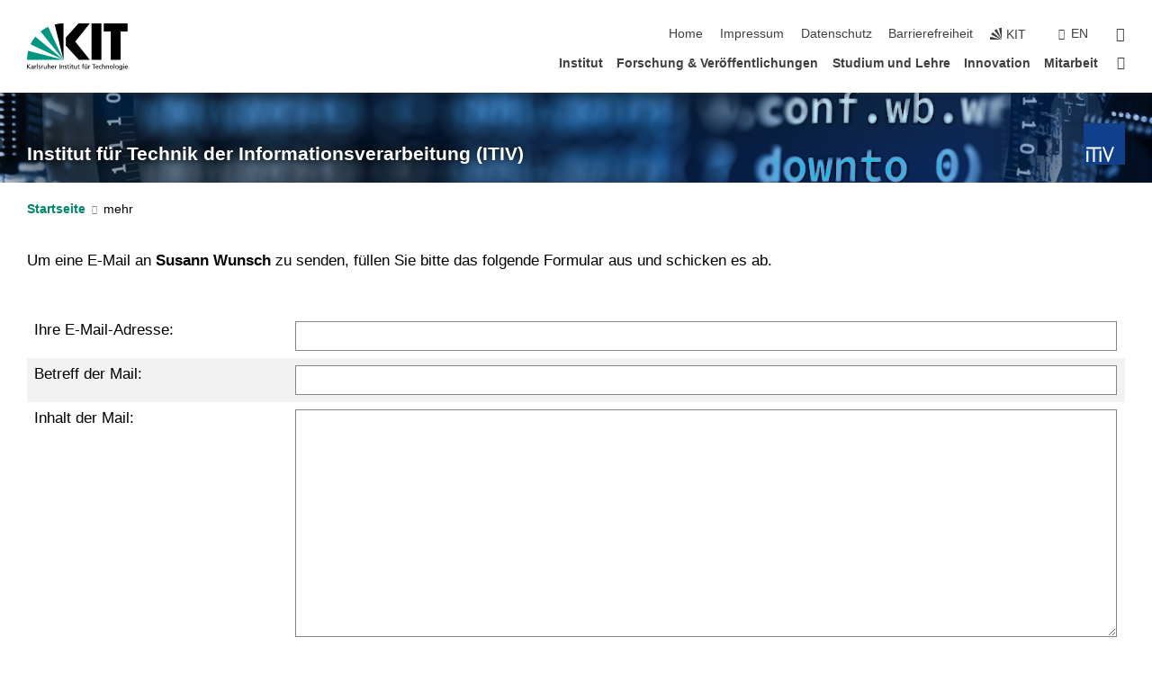

--- FILE ---
content_type: text/css;charset=UTF-8
request_url: https://www.itiv.kit.edu/31.php
body_size: -256
content:

/*  */
/* 
*/
.service-tile .tilecontent {
    padding: 2.5rem 1.8rem 3.125rem !important;
}
.stage:after {
    background:transparent !important;
}
/*  */

--- FILE ---
content_type: image/svg+xml
request_url: https://www.itiv.kit.edu/img/ITIV-logo%202022_ohne_Schriftzug-webseite.svg
body_size: 394
content:
<?xml version="1.0" encoding="UTF-8"?>
<svg id="Ebene_1" data-name="Ebene 1" xmlns="http://www.w3.org/2000/svg" viewBox="0 0 155.91 155.91">
  <defs>
    <style>
      .cls-1 {
        fill: #fff;
      }

      .cls-2 {
        fill: #10408b;
      }
    </style>
  </defs>
  <rect class="cls-2" width="155.91" height="155.91"/>
  <g>
    <path class="cls-1" d="M17.97,145.13h-7.15v-41.8h7.15v41.8Z"/>
    <path class="cls-1" d="M66.7,145.13h-7.15v-41.8h7.15v41.8Z"/>
    <polygon class="cls-1" points="114.68 89.09 107.68 89.09 92.56 130.43 77.76 89.09 70.68 89.09 90.75 145.13 94.21 145.13 114.68 89.09"/>
    <polygon class="cls-1" points="10.77 89.2 10.77 96.35 34.47 96.35 42.91 96.35 66.61 96.35 66.61 89.2 10.77 89.2"/>
    <rect class="cls-1" x="35.18" y="96.21" width="7.15" height="48.92"/>
  </g>
</svg>